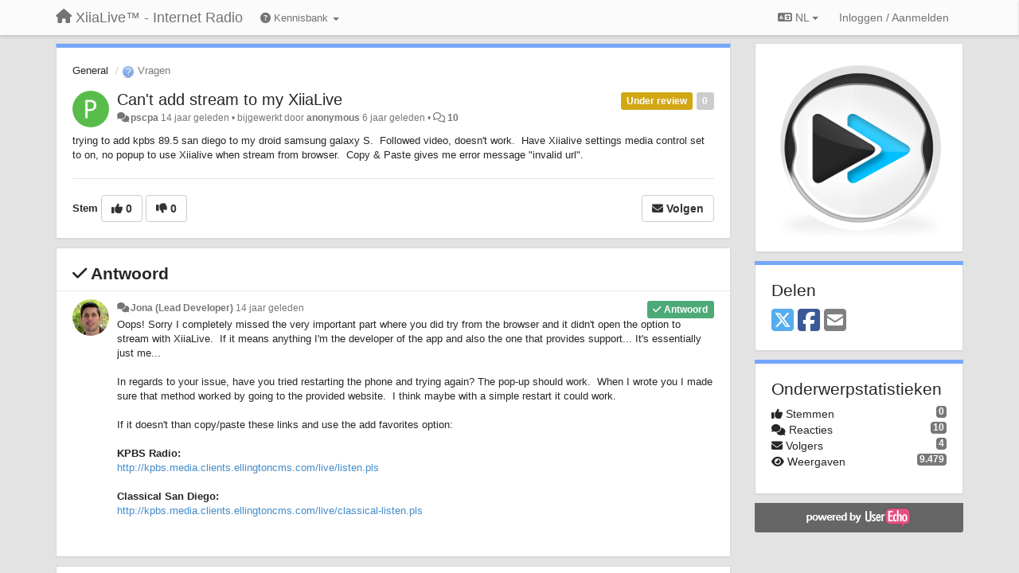

--- FILE ---
content_type: text/html; charset=utf-8
request_url: https://support.xiialive.com/communities/1/topics/1312-cant-add-stream-to-my-xiialive?lang=nl
body_size: 14743
content:
<!DOCTYPE html>
<html lang="nl" dir="ltr">
  <head>
    <meta charset="utf-8">
    <meta http-equiv="X-UA-Compatible" content="IE=edge">

    
    <meta name="viewport" content="width=device-width, initial-scale=1.0" />    

    <meta name="description" content="
  trying to add kpbs 89.5 san diego to my droid samsung galaxy S. Followed video, doesn&#x27;t work. Have Xiialive settings media control set to on, no popup to use Xiialive when stream from browser. Copy &amp;amp; Paste gives me error message &quot;invalid url&quot;. 
">
    <meta name="author" content="">
    <meta name="apple-mobile-web-app-capable" content="yes">

    <title>
  Can&#x27;t add stream to my XiiaLive / General / XiiaLive™ - Internet Radio
</title>
    
  
  <meta name="title" content="Can&#x27;t add stream to my XiiaLive / General / XiiaLive™ - Internet Radio" />
  


    
    <link rel="canonical" href="https://support.xiialive.com/communities/1/topics/1312-cant-add-stream-to-my-xiialive"/>
    

    

    
    <link rel="apple-touch-icon" href="https://xiialive.userecho.com/s/attachments/61/0/0/project_logo.png">
    

    


<script>
var initqueue = [];
var interface_mode = '';
var _uls_ls=(new Date()).getTime();
if (typeof __subfolder == 'undefined') var __subfolder='';

var _ue_globals=[];
_ue_globals['is_staff'] = false;
_ue_globals['lang_code'] = 'nl';
_ue_globals['lang_direction'] = 'ltr';
_ue_globals['datepicker_lang_code'] = 'nl';
_ue_globals['max_image_upload_size'] = 5242880;
_ue_globals['max_file_upload_size'] = 20971520;




_ue_globals['redactor_file_upload'] = true;

_ue_globals['redactor_ueactions'] = false;
_ue_globals['redactor_ue_ai'] = false;





function _checkYT(img){
	if(img.naturalHeight <= 90){
		var path = img.src;
		var altpath = path.replace('/maxresdefault.webp','/hqdefault.jpg').replace('/vi_webp/','/vi/');
		if (altpath != path){
			img.src = altpath;
		}
	}
}
</script>



  
        




    
    
    

    
    

    <link rel="stylesheet" href="/s/compress/css/output.ae92dd5887c7.css" type="text/css">

    

    <!-- HTML5 shim and Respond.js IE8 support of HTML5 elements and media queries -->
    <!--[if lt IE 9]>
      <script src="https://oss.maxcdn.com/libs/html5shiv/3.7.0/html5shiv.js"></script>
      <script src="https://oss.maxcdn.com/libs/respond.js/1.4.2/respond.min.js"></script>
    <![endif]-->

    



<style>

body {




}

/* Dashboard background color */


body {background-color: #E3E3E3;}

.module.module-topiclist .module-body {
  background-color: #E3E3E3;
}

/* Modules background color */
.panel {
background-color: #ffffff;
}

.ue_project_item {
background-color: #ffffff;
}

.module .module-body {
background-color: #ffffff;
}

.ue-content {
background-color: #ffffff;
}

.modal-content {
background-color: #ffffff;
}

.module-nav {
background-color: #ffffff;
}

.module-search .results-pane, .result-info {
background-color: #ffffff;
}

.module-topiclist .topic-item {
    background-color: #ffffff;
}

.module-topiclist .top-section {
    background-color: #ffffff;
    }

.module-topiclist .bottom-section {
    background-color: #ffffff;
    }

.navbar-nav .open .dropdown-menu {
    background-color: #ffffff;
}

.popover-title {
background-color: #f5f5f5;
}

.module-topiclist .tabbed ul.nav-pills, .module-topiclist .tabbed ul#tabs li.active a{
    background-color: #ffffff;
    color:#262626;
}


.dropdown-menu>li>a:hover, .btn-canned-response-dropdown .dropdown-menu>li>div.topic-item:hover {
 background-color: #ffffff;
}

/* Modules border color */

.panel-default {
border-color: #d8d8d8;
}

.ue-content table td {
border-color: #d8d8d8;
}

.ue-content table thead td {
    border-bottom: 3px solid #d8d8d8 !important;
}

.ue-content a.i_item_file:before{
    color: rgba(38,38,38,0.5) !important;
}

.module .module-body {
	border-color: #d8d8d8
}

.module {
    border-color: #d8d8d8
}

.form-control {
	border-color: #d8d8d8
}

.redactor-layer {
border-color: #d8d8d8
}

.admin-post-features {
border-bottom: 1px solid #d8d8d8;
}

.modal-header {
border-bottom: 1px solid #d8d8d8;
}

.modal-footer {
border-top: 1px solid #d8d8d8;
}

/*
.topic-solution {
border-color: #d8d8d8;
}
*/

/* Modules lighter color */



.bs-callout-info {
background-color: #f5f5f5;
}


.module-team h3 {
border-bottom: solid 1px #f5f5f5;
}

.comment-private {
background-color: #f5f5f5;
}

.comment-private .ue-content {
background-color: #f5f5f5;
}


.popover-content {
background-color: #ffffff;
}

.ue_project_item > div:first-child {
background-color: #f5f5f5;
}


.table-striped>tbody>tr:nth-child(odd)>td, .table-striped>tbody>tr:nth-child(odd)>th {
background-color: #f5f5f5;
}

.module .module-body .well {
background-color: #f5f5f5;
border-color:#d8d8d8;
}

.pagination>li>a, .pagination>li>span {
background-color: #f5f5f5;
border-color:#d8d8d8;
color:#262626;
}

.nav>li>a:hover, .nav>li>a:focus {
background-color: #f5f5f5;
}

.dropdown-menu {
background-color: #f5f5f5;
}

.dropdown-menu>li>a, .dropdown-menu>li>a:hover {
color:#262626;
}

.nav .open>a, .nav .open>a:hover, .nav .open>a:focus {
background-color: #f5f5f5;
}

.form-control {
background-color: #f5f5f5;
}

.form-control[disabled], .form-control[readonly], fieldset[disabled] .form-control{
background-color: #f5f5f5;
}

.editor-simulator {
  background: #f5f5f5;
  border: 1px solid #d8d8d8;
}

.redactor-layer {
    background-color: #f5f5f5;
}

/*
.redactor-box.redactor-styles-on {
  background-color: #ffffff;
}
*/
/*
body .redactor-box .ue-editor {
  background-color: #ffffff;
}*/
/*
.topic-solution {
background-color: #f5f5f5;
}
*/

/* Badge color */
.badge {
background-color: #
}

/* Font color */
.module-team .staff .username a {
    color:#262626;
}

.module-team .item-username a {
    color:#262626;
}

.ue_project_stats {
    color:#262626;
}


body, .module a,.widget .close  {
	color:#262626;
}

.user-mini-profile a {
    color:#262626;
}


.redactor-dropdown a {
    color: black;
}

.topic-header, .topic-item .topic-header a{
    color:#262626;
}


.form-control, .close {
    color:#262626;
}

.module-topiclist .topic-item:hover {
border-left: solid 4px rgba(38,38,38,0.5);
border-right: solid 4px rgba(38,38,38,0.5);
}


.comment-item:hover {
/*border-left: solid 4px rgba(38,38,38,0.5);
border-right: solid 4px rgba(38,38,38,0.5);
*/

background-color: rgba(245,245,245,0.8);
}

.frontend .navbar-fixed-top .dropdown-menu a {
    color:#262626;
}

/* Light font color */
.module-team .staff .title {
color: #7A7A7A;
}

.module-team .item-rating {
color: #7A7A7A;
}

/* Links color */
a {
color: #428bca;
}

.ue-content a {
color: #428bca;
}
.ue-content blockquote{
color:#262626;
}
.ue-content pre {
color:#262626;
background-color: #f5f5f5;
border-color: #d8d8d8;
word-break: keep-all;
}

.module-stats-topics h4 {
color: #428bca;
}

/* Navigation bar background color */
.frontend .navbar-fixed-top {
background-color: #fbfbfb;
}

.frontend .navbar-fixed-top .btn-default {
background-color: #fbfbfb;
}

.frontend .navbar {
border-color:#7F7F7F;
}

.frontend .navbar .nav>li>a:hover, .nav>li>a:focus {
background-color: #fbfbfb;
}

.frontend .navbar-fixed-top .nav .open>a,.frontend .navbar-fixed-top .nav .open>a:hover,.frontend .navbar-fixed-top .nav .open>a:focus {
background-color: #fbfbfb;
}

/* Navigation bar text color */
.frontend .navbar-fixed-top a, .frontend .navbar .nav > li > a {
color: #737373;
}

/* input group addons */
.input-group-addon {
background-color: #f5f5f5;
color: #262626;
border-color: #d8d8d8;
}

/*
.powered-by-ue-visibility .module-body {
background-color: #f5f5f5;
}
*/

.module-topiclist .topic-item.new-for-user,
.module-topiclist .topic-item.new-for-user .ue-content {
    background-color: #F2F5A9;
}




.module-categories ul > li.selected, .module-forums ul > li.selected, .module-user-profile-menu ul > li.selected{
background-color: rgba(245,245,245,0.8);
}







    
        /* PayPal Button */
.module.module-custom-script{
margin:10px 15px 10px 15px;
}
    








.powered-by-ue-visibility,
body .module.powered-by-ue-visibility,
body .module.powered-by-ue-visibility .module-body,
body .module.powered-by-ue-visibility .module-body a,
body .module.powered-by-ue-visibility .module-body a img{
    display: block !important;
    visibility: visible !important;
}
body .module.powered-by-ue-visibility .module-body a img{
    margin:auto;
}



</style>


    <link rel="shortcut icon" href="/s/images/favicon.ico" />



    
  </head>

<body class="frontend theme-default 
  dashboard layout-right-sidebar view-topic
" 
  data-forum-id='1'
>







    <div class="navbar navbar-fixed-top" role="navigation">
      <div class="container">

        


        <div class="navbar-header">
          <a class="navbar-brand" href="/"><i class="fas fa-home"></i><span class="hidden-sm placeholder"> XiiaLive™ - Internet Radio</span></a>
        </div>

        <div class="collapse2 navbar-collapse2">
          <ul class="nav navbar-nav hidden-xs">
            
              
              
              
              
              
            

            
              <li class="dropdown navbar-kb-forums">
                  <a class="dropdown-toggle" href="#" data-toggle="dropdown"><i class="fas fa-question-circle"></i><span class="hidden-xs kb-header"> Kennisbank <b class="caret"></b></span></a>
                  <ul class="dropdown-menu">
                    
                      <li>
                        <a class="f3" style="padding-left:20px;white-space:nowrap;" href="/knowledge-bases/3-wiki">
                          <table style="width:100%;">
                            <tr>
                              <td class="text-align-left">Wiki</td>
                              <td class="text-align-right"><span  style="margin-left:10px;" class="badge">23</span></td>
                            </tr>
                          </table>
                        </a>
                      </li>
                    
                      <li>
                        <a class="f4" style="padding-left:20px;white-space:nowrap;" href="/knowledge-bases/4-release-notes">
                          <table style="width:100%;">
                            <tr>
                              <td class="text-align-left">Release notes</td>
                              <td class="text-align-right"><span  style="margin-left:10px;" class="badge">17</span></td>
                            </tr>
                          </table>
                        </a>
                      </li>
                    
                  </ul>
              </li>
            

            
          </ul>


        
        <button type="button" class="btn btn-default pull-right nav-button visible-xs offcanvas-toggle" data-toggle="offcanvas" aria-label="Menu"><i class="fas fa-bars"></i></button>
        
        
        <ul class="nav nav-right hidden-xs">
          



  
  <li class="dropdown light only-icon language-selector">
    <a class="dropdown-toggle btn btn-default" data-toggle="dropdown" href="#">
      <i class="fas fa-language hidden-xs"></i> NL <b class="caret"></b>
    </a>
    <ul class="dropdown-menu pull-right">
      
        <li dir="ltr" onclick="$(this).find('a').click();"><a href="/communities/1/topics/1312-cant-add-stream-to-my-xiialive?lang=en">English (EN)</a></li>
      
        <li dir="ltr" onclick="$(this).find('a').click();"><a href="/communities/1/topics/1312-cant-add-stream-to-my-xiialive?lang=ru">Русский (RU)</a></li>
      
        <li dir="ltr" onclick="$(this).find('a').click();"><a href="/communities/1/topics/1312-cant-add-stream-to-my-xiialive?lang=es">Español (ES)</a></li>
      
        <li dir="ltr" onclick="$(this).find('a').click();"><a href="/communities/1/topics/1312-cant-add-stream-to-my-xiialive?lang=fr">Français (FR)</a></li>
      
        <li dir="ltr" onclick="$(this).find('a').click();"><a href="/communities/1/topics/1312-cant-add-stream-to-my-xiialive?lang=de">Deutsch (DE)</a></li>
      
        <li dir="ltr" onclick="$(this).find('a').click();"><a href="/communities/1/topics/1312-cant-add-stream-to-my-xiialive?lang=nl">Nederlands (NL)</a></li>
      
        <li dir="ltr" onclick="$(this).find('a').click();"><a href="/communities/1/topics/1312-cant-add-stream-to-my-xiialive?lang=is">Íslenska (IS)</a></li>
      
        <li dir="ltr" onclick="$(this).find('a').click();"><a href="/communities/1/topics/1312-cant-add-stream-to-my-xiialive?lang=et">Eesti (ET)</a></li>
      
        <li dir="ltr" onclick="$(this).find('a').click();"><a href="/communities/1/topics/1312-cant-add-stream-to-my-xiialive?lang=kk">Қазақша (KK)</a></li>
      
        <li dir="ltr" onclick="$(this).find('a').click();"><a href="/communities/1/topics/1312-cant-add-stream-to-my-xiialive?lang=uk">‪Українська‬ (UK)</a></li>
      
        <li dir="ltr" onclick="$(this).find('a').click();"><a href="/communities/1/topics/1312-cant-add-stream-to-my-xiialive?lang=da">Dansk (DA)</a></li>
      
        <li dir="ltr" onclick="$(this).find('a').click();"><a href="/communities/1/topics/1312-cant-add-stream-to-my-xiialive?lang=ca">Català (CA)</a></li>
      
        <li dir="ltr" onclick="$(this).find('a').click();"><a href="/communities/1/topics/1312-cant-add-stream-to-my-xiialive?lang=pl">Polski (PL)</a></li>
      
    </ul>
  </li>




  
    <li class="link-signin"><a href="#" class="btn btn-default" onclick="showSigninPanel();return false;" aria-label="Inloggen / Aanmelden"><span class="visible-xs visible-sm"><i style="padding-left: 3px;padding-right: 3px;" class="fas fa-sign-in-alt"></i></span><span class="hidden-xs hidden-sm">Inloggen / Aanmelden</span></a></li>
  




<script>
function extractFullDomain(url){
	var location_array = url.split('/');
	var domain = "";
	for (i = 0; i < 3; i++) { 
    	domain += location_array[i];
    	if (i < 2) {
    		domain += "/";
    	}
	}
	return domain;
}
function showSigninPanel(locResult){
	
		params='';if (locResult) params = '?local_result='+escape(locResult);
		
		ue_modal({'src':'/dialog/signin/'+params, 'max-width':'500px', callback: function () {ueTriggerEvent(window, 'uesigninpopuploaded');}});
	
}



</script>


         </ul>
         


        </div><!-- /.nav-collapse -->


      </div><!-- /.container -->
    </div><!-- /.navbar -->

<div class="navbar-offcanvas">
<button class="btn btn-default back-button" data-toggle="offcanvas" aria-label="Menu"><i class="fas fa-chevron-right"></i></button>

<ul class="nav user-menu">
  



  
  <li class="dropdown light only-icon language-selector">
    <a class="dropdown-toggle btn btn-default" data-toggle="dropdown" href="#">
      <i class="fas fa-language hidden-xs"></i> NL <b class="caret"></b>
    </a>
    <ul class="dropdown-menu pull-right">
      
        <li dir="ltr" onclick="$(this).find('a').click();"><a href="/communities/1/topics/1312-cant-add-stream-to-my-xiialive?lang=en">English (EN)</a></li>
      
        <li dir="ltr" onclick="$(this).find('a').click();"><a href="/communities/1/topics/1312-cant-add-stream-to-my-xiialive?lang=ru">Русский (RU)</a></li>
      
        <li dir="ltr" onclick="$(this).find('a').click();"><a href="/communities/1/topics/1312-cant-add-stream-to-my-xiialive?lang=es">Español (ES)</a></li>
      
        <li dir="ltr" onclick="$(this).find('a').click();"><a href="/communities/1/topics/1312-cant-add-stream-to-my-xiialive?lang=fr">Français (FR)</a></li>
      
        <li dir="ltr" onclick="$(this).find('a').click();"><a href="/communities/1/topics/1312-cant-add-stream-to-my-xiialive?lang=de">Deutsch (DE)</a></li>
      
        <li dir="ltr" onclick="$(this).find('a').click();"><a href="/communities/1/topics/1312-cant-add-stream-to-my-xiialive?lang=nl">Nederlands (NL)</a></li>
      
        <li dir="ltr" onclick="$(this).find('a').click();"><a href="/communities/1/topics/1312-cant-add-stream-to-my-xiialive?lang=is">Íslenska (IS)</a></li>
      
        <li dir="ltr" onclick="$(this).find('a').click();"><a href="/communities/1/topics/1312-cant-add-stream-to-my-xiialive?lang=et">Eesti (ET)</a></li>
      
        <li dir="ltr" onclick="$(this).find('a').click();"><a href="/communities/1/topics/1312-cant-add-stream-to-my-xiialive?lang=kk">Қазақша (KK)</a></li>
      
        <li dir="ltr" onclick="$(this).find('a').click();"><a href="/communities/1/topics/1312-cant-add-stream-to-my-xiialive?lang=uk">‪Українська‬ (UK)</a></li>
      
        <li dir="ltr" onclick="$(this).find('a').click();"><a href="/communities/1/topics/1312-cant-add-stream-to-my-xiialive?lang=da">Dansk (DA)</a></li>
      
        <li dir="ltr" onclick="$(this).find('a').click();"><a href="/communities/1/topics/1312-cant-add-stream-to-my-xiialive?lang=ca">Català (CA)</a></li>
      
        <li dir="ltr" onclick="$(this).find('a').click();"><a href="/communities/1/topics/1312-cant-add-stream-to-my-xiialive?lang=pl">Polski (PL)</a></li>
      
    </ul>
  </li>




  
    <li class="link-signin"><a href="#" class="btn btn-default" onclick="showSigninPanel();return false;" aria-label="Inloggen / Aanmelden"><span class="visible-xs visible-sm"><i style="padding-left: 3px;padding-right: 3px;" class="fas fa-sign-in-alt"></i></span><span class="hidden-xs hidden-sm">Inloggen / Aanmelden</span></a></li>
  




<script>
function extractFullDomain(url){
	var location_array = url.split('/');
	var domain = "";
	for (i = 0; i < 3; i++) { 
    	domain += location_array[i];
    	if (i < 2) {
    		domain += "/";
    	}
	}
	return domain;
}
function showSigninPanel(locResult){
	
		params='';if (locResult) params = '?local_result='+escape(locResult);
		
		ue_modal({'src':'/dialog/signin/'+params, 'max-width':'500px', callback: function () {ueTriggerEvent(window, 'uesigninpopuploaded');}});
	
}



</script>


</ul>

</div>





<div id="wrap">

    <div class="container">
      

      
      <div id="content-wrapper" class="row row-offcanvas row-offcanvas-right">




        <!-- main -->
        <div class="main-content col-xs-12 col-sm-8 col-md-9">
          <div class="row">
            
  
    


   <div id="module_1" class="module module-topic" >
       	




<div class="topic-container">








<!-- Topic item -->
<div id="topic-1312" data-topic-mode="full" data-topic-id="1312" data-forum-id="1" class="topic-item topic-item-full">

<div class="module-body">



<ol class="breadcrumb" style="margin-bottom:0px;">

  <li><a href="/communities/1-general">General</a></li>

  <li class="active"><span class="topic-type-image" title="Vragen">

	
		
		
		
			<img src="/s/cache/3a/5d/3a5da5cdb77088f098b9fac23f7685f4.png" width="16" height="16" alt="" style="width:16px;height:16px;"/>
		
		
	

Vragen</span></li>
</ol>





<div class="topic-avatar">
<img class="avatar ajax-popover clickable" onclick="window.open('/users/408-pscpa/topics/')" style="height:46px;width:46px;background-color:#58BC4A;" src="https://cdn.userecho.com/characters/112.png?1" data-popover-class="mini-profile" data-popover-object-id="408" data-popover-url="/dialog/user/408/mini-profile/" alt=""/>

</div>







<div class="topic-votes pull-right">
        <span  data-toggle="tooltip" title="0 stemmen"  class="label label default label-light">0</span>
</div>








    
    
    <div class="topic-status topic-status-2">
        
        
        <span class="label label-sm" style="background-color:#D1A712">Under review</span>
        
        
    </div>
    
    
    

    


    <ul class="topic-actions" data-topic-id="1312">
        
            
        
    </ul>
    

    

    


    
    
    <h1 class="topic-header"><a href='/communities/1/topics/1312-cant-add-stream-to-my-xiialive' target='_self'>Can&#x27;t add stream to my XiiaLive </a></h1>
    
    
    


    
    <div class="topic-details">
        <i class="fa-fw fas fa-comments icon-source" title="via Forum" data-html="true" rel="tooltip"></i><a class="ajax-popover" href="/users/408-pscpa/topics/" data-popover-class="mini-profile" data-popover-object-id="408" data-popover-url="/dialog/user/408/mini-profile/">pscpa</a> <span class="date-created" data-toggle="tooltip" title="14 september 2011 12:13">14 jaar geleden</span>


        
            
        
        •
        
            <span class="topic-updated-info"> bijgewerkt door <a class="ajax-popover" href="/users/3336-anonymous/topics/" data-popover-class="mini-profile" data-popover-object-id="3336" data-popover-url="/dialog/user/3336/mini-profile/">anonymous</a> <span class="date-updated" data-toggle="tooltip" title="5 april 2020 07:40">6 jaar geleden</span> • </span>
        

        <span class="topic-comment-count">
            <i class="far fa-comments"></i> <a href='/communities/1/topics/1312-cant-add-stream-to-my-xiialive' target='_self'>10</a>
        </span>

        <span id="fb1312performer"></span>

        

        

    </div>
    


    


    
	<div class="topic-text ue-content"><div>

<p>trying to add kpbs 89.5 san diego to my droid samsung galaxy S. &nbsp;Followed video, doesn't work. &nbsp;Have Xiialive settings media control set to on, no popup to use Xiialive when stream from browser. &nbsp;Copy &amp; Paste gives me error message "invalid url". &nbsp;</p></div><div class="gradientback"></div></div>

	

	

    

    

	
            
            
            
    


	
	<div class="topic-tags">

                    
    					
                    
	</div>
	

	<!-- voting & follow -->
	
    


  <!-- voting & follow -->
  <div class="actions-bar">
  <div style="display:none"><input type="hidden" name="csrfmiddlewaretoken" value="TrHINaVYUcITEcqV6rmqnoDgZau7lQUCzfThMjBdX3Vg0GhykFU2foRu1EWtAOl5"></div>
  
    <span class="vote-text hidden-xs">Stem</span>

    

      

        <button data-action="vote" data-toggle="tooltip" title="+1 voor dit onderwerp" data-vote-value="1" data-loading-text="<i class='fas fa-sync fa-spin'></i>" class="btn btn-default"><i class="fas fa-thumbs-up"></i> <span>0</span></button>

      

    
      

        <button data-action="vote" data-toggle="tooltip" title="-1 voor dit onderwerp" data-vote-value="-1" data-loading-text="<i class='fas fa-sync fa-spin'></i>" class="btn btn-default"><i class="fas fa-thumbs-down"></i> <span>0</span></button>
      
          
    
    
    
    <button data-action="vote" data-toggle="tooltip" title="Verwijder je stem voor dit onderwerp" data-loading-text="<i class='fas fa-sync fa-spin'></i>" class="btn btn-default" style="font-weight:normal;display:none" data-vote-value="0">Ongedaan maken</button>

    
  
  


  <button  class="btn btn-default pull-right btn-follow" data-toggle="tooltip" data-follow-text="Volgen" data-following-text="Volgend" title="Als iemand een update plaatst, ontvang je een e-mail met de gegevens" data-loading-text="<i class='fas fa-sync fa-spin'></i>" data-object-type="topic" data-object-id="1312" data-action="follow"><i class="fas fa-envelope"></i> <span>Volgen</span></button>

  </div>
    


    <!-- voting for kb -->
    
    

    
    

    
    

    
    

    </div>


    
    
    

    
    
    
    <div class="module-body module-topic-answer" style="margin-top: 10px;border-top-width:1px;">
    <h3 style="font-weight:bold;"><i class="fas fa-check"></i>
    
    Antwoord
    
    </h3>
    <div class="topic-solution">
    <div class="comments-pinned">
		
            
            
<!-- Comment item -->
<div id="comment-3897" data-id="3897" data-depth="0" data-privacy-mode="1" data-is-answer="True" data-topic-status="2" class="comment-item co0  comment-answer" data-created="18-09-2011 02:22:11"data-user-id="1">
  	
	<div class="topic-avatar"><img class="avatar ajax-popover clickable" onclick="window.open('/users/1-jona/topics/')" style="height:46px;width:46px;background-color:#FFFFFF;" src="/s/cache/28/25/2825c4aa92a81c6b76e767ea91b8d237.png" data-popover-class="mini-profile" data-popover-object-id="1" data-popover-url="/dialog/user/1/mini-profile/" alt=""/>
</div>
	
	
	<div class="info-status comment-votes pull-right"><span class="label hidden">0</span></div>
	

    

	

	



	
	
	<div class="info-status pull-right answer"><span class="label label-default"><i class="fas fa-check"></i> Antwoord</span></div>
	
	

	
		<div class="topic-status">
	        <span class="label label-sm" style="background-color:#D1A712">Under review</span>
		</div>
	
	
	<div class="comment-details">
		<i class="fa-fw fas fa-comments icon-source" title="via Forum" data-html="true" rel="tooltip"></i><a class="author ajax-popover" href="/users/1-jona/topics/" data-popover-class="mini-profile" data-popover-object-id="1" data-popover-url="/dialog/user/1/mini-profile/">Jona (Lead Developer)</a> <a data-toggle="tooltip" data-html="true" title="18 september 2011 02:22" href="#comment-3897">14 jaar geleden</a>
    </div>
	<div class="comment-text ue-content">

<p><span class="Apple-style-span" style="">

</span></p><p>Oops! Sorry I completely missed the very important part where you did try from the browser and it didn't open the option to stream with XiiaLive.  If it means anything I'm the developer of the app and also the one that provides support... It's essentially just me...</p>

<p>
<br></p>

<p>In regards to your issue, have you tried restarting the phone and trying again? The pop-up should work.  When I wrote you I made sure that method worked by going to the provided website.  I think maybe with a simple restart it could work.</p>

<p>
<br></p>

<p>If it doesn't than copy/paste these links and use the add favorites option:</p>

<p>
<br></p>

<p><b>KPBS Radio:</b></p>

<p><a href="http://kpbs.media.clients.ellingtoncms.com/live/listen.pls ">http://kpbs.media.clients.ellingtoncms.com/live/listen.pls </a></p>

<p>
<br></p>

<p><b>Classical San Diego:</b></p>

<p><a href="http://kpbs.media.clients.ellingtoncms.com/live/classical-listen.pls">http://kpbs.media.clients.ellingtoncms.com/live/classical-listen.pls</a></p><p></p></div>
	



<div class="comment-actions-bar">
<ul class="comment-actions">
  
  
  
  
  

  
  
  

  


  
  
<li id="rl_ue_comments_threadedcomment_3897">
  	<div class="dropdown">
    <a class="dropdown-toggle" data-toggle="dropdown" href="#" title="Dit bericht markeren">
      <i class="far fa-flag"></i>
    </a>
    <ul class="dropdown-menu dropdown-menu-right" role="menu">
				<li class="dropdown-header">Is het?</li>
            	<li><a href="#" onclick="putReport('ue_comments.threadedcomment','3897',1);return false;">Ongepast</a></li>
			    <li><a href="#" onclick="putReport('ue_comments.threadedcomment','3897',2);return false;">Spam</a></li>
    			<li><a href="#" onclick="putReport('ue_comments.threadedcomment','3897',3);return false;">Verdubbelen</a></li>
	 </div>
  </li>
  

  
    
    
    <li><span>|</span></li>
    <li>
      <a class='vote-up' data-action="upvote-comment" title="+1 voor dit antwoord" data-toggle="tooltip" href="#" aria-label="+1 voor dit antwoord">
        <i class="fas fa-thumbs-up"></i>
      </a>
    </li>

    <li>
      <a class='vote-cancel' data-action="cancelvote-comment" title="Cancel your vote" data-toggle="tooltip" href="#" aria-label="Cancel your vote">
        <i class="fas fa-times"></i>
      </a>
    </li>
    
    <li>
      <a class='vote-down' data-action="downvote-comment" title="-1 voor dit antwoord" data-toggle="tooltip" href="#" aria-label="-1 voor dit antwoord">
        <i class="fas fa-thumbs-down"></i>
      </a>
    </li>
    

    
    

  


  
</ul>
</div>



	
</div>
            
		
    	</div>
    </div>
    </div>
    
    
    
    

</div>


</div>


   </div>





<!-- comments -->
	<div class="module module-comments">
        <div class="module-body">

    <ul class="nav nav-pills">
    <li>

	<div class="text-21">

    
        
        Reacties <span class="label label-default" style="padding: 0px 3px 1px 3px;" id="count">10</span>
        

        
    

    </div>

    </li>

    <li id="dropdown-sort" class="dropdown pull-right" data-toggle="tooltip" title="" data-original-title="Selecteer een sorteermethode voor reacties">
    <a role="button" id="sort-combo-link" direction="up" class="dropdown-toggle" data-toggle="dropdown">

    <i class="fas fa-sort-amount-down"></i>
    Oudste eerst <b class="caret"></b></a>
    <ul class="dropdown-menu pull-right">
        <li data-action='reply-change-order' data-direction='down'><a href="#">Nieuwste eerst</a></li>
        <li data-action='reply-change-order' data-direction='up'><a href="#">Oudste eerst</a></li>
    </ul>
    </li>

    </ul>


	



		

		<div class="comments-list" data-comments-order="up" data-topic-id="1312">
			
<!-- Comment item -->
<div id="comment-3891" data-id="3891" data-depth="0" data-privacy-mode="1" class="comment-item co0 " data-created="15-09-2011 02:44:04"data-user-id="1">
  	
	<div class="topic-avatar"><img class="avatar ajax-popover clickable" onclick="window.open('/users/1-jona/topics/')" style="height:46px;width:46px;background-color:#FFFFFF;" src="/s/cache/28/25/2825c4aa92a81c6b76e767ea91b8d237.png" data-popover-class="mini-profile" data-popover-object-id="1" data-popover-url="/dialog/user/1/mini-profile/" alt=""/>
</div>
	
	
	<div class="info-status comment-votes pull-right"><span class="label hidden">0</span></div>
	

    

	

	



	
	
	

	
	
	<div class="comment-details">
		<i class="fa-fw fas fa-comments icon-source" title="via Forum" data-html="true" rel="tooltip"></i><a class="author ajax-popover" href="/users/1-jona/topics/" data-popover-class="mini-profile" data-popover-object-id="1" data-popover-url="/dialog/user/1/mini-profile/">Jona (Lead Developer)</a> <a data-toggle="tooltip" data-html="true" title="15 september 2011 02:44" href="#comment-3891">14 jaar geleden</a>
    </div>
	<div class="comment-text ue-content">

<p><span>Please provide the link to the </span><span>station so that we can take a look.  I'm guessing you are possibly using an invalid URL?</span> </p></div>
	



<div class="comment-actions-bar">
<ul class="comment-actions">
  
  
  
  
  <li><a data-type="reply-comment" data-action="reply-comment" href="#" aria-label="Antwoorden"><i class="fas fa-reply"></i><span class="hidden-xs"> Antwoorden</span></a></li>
  
  

  
  
  

  


  
  
<li id="rl_ue_comments_threadedcomment_3891">
  	<div class="dropdown">
    <a class="dropdown-toggle" data-toggle="dropdown" href="#" title="Dit bericht markeren">
      <i class="far fa-flag"></i>
    </a>
    <ul class="dropdown-menu dropdown-menu-right" role="menu">
				<li class="dropdown-header">Is het?</li>
            	<li><a href="#" onclick="putReport('ue_comments.threadedcomment','3891',1);return false;">Ongepast</a></li>
			    <li><a href="#" onclick="putReport('ue_comments.threadedcomment','3891',2);return false;">Spam</a></li>
    			<li><a href="#" onclick="putReport('ue_comments.threadedcomment','3891',3);return false;">Verdubbelen</a></li>
	 </div>
  </li>
  

  
    
    
    <li><span>|</span></li>
    <li>
      <a class='vote-up' data-action="upvote-comment" title="+1 voor dit antwoord" data-toggle="tooltip" href="#" aria-label="+1 voor dit antwoord">
        <i class="fas fa-thumbs-up"></i>
      </a>
    </li>

    <li>
      <a class='vote-cancel' data-action="cancelvote-comment" title="Cancel your vote" data-toggle="tooltip" href="#" aria-label="Cancel your vote">
        <i class="fas fa-times"></i>
      </a>
    </li>
    
    <li>
      <a class='vote-down' data-action="downvote-comment" title="-1 voor dit antwoord" data-toggle="tooltip" href="#" aria-label="-1 voor dit antwoord">
        <i class="fas fa-thumbs-down"></i>
      </a>
    </li>
    

    
    

  


  
</ul>
</div>



	
</div>
<!-- Comment item -->
<div id="comment-3892" data-id="3892" data-depth="0" data-privacy-mode="1" class="comment-item co0 " data-created="16-09-2011 09:41:31"data-user-id="408">
  	
	<div class="topic-avatar"><img class="avatar ajax-popover clickable" onclick="window.open('/users/408-pscpa/topics/')" style="height:46px;width:46px;background-color:#58BC4A;" src="https://cdn.userecho.com/characters/112.png?1" data-popover-class="mini-profile" data-popover-object-id="408" data-popover-url="/dialog/user/408/mini-profile/" alt=""/>
</div>
	
	
	<div class="info-status comment-votes pull-right"><span class="label hidden">0</span></div>
	

    

	

	



	
	
	

	
	
	<div class="comment-details">
		<i class="fa-fw fas fa-comments icon-source" title="via Forum" data-html="true" rel="tooltip"></i><a class="author ajax-popover" href="/users/408-pscpa/topics/" data-popover-class="mini-profile" data-popover-object-id="408" data-popover-url="/dialog/user/408/mini-profile/">pscpa</a> <a data-toggle="tooltip" data-html="true" title="16 september 2011 09:41" href="#comment-3892">14 jaar geleden</a>
    </div>
	<div class="comment-text ue-content">




<p><a href="http://www.kpbs.org/radio/live/?popup=true&amp;interactive=true">http://www.kpbs.org/radio/live/?popup=true&amp;interactive=true</a></p>

<p> </p>

<p>You can look at the page with stream link at: <a href="http://www.kpbs.org/radio/listen/">http://www.kpbs.org/radio/listen/</a></p>

<p> </p>

<p>That might give you clues.  </p></div>
	



<div class="comment-actions-bar">
<ul class="comment-actions">
  
  
  
  
  <li><a data-type="reply-comment" data-action="reply-comment" href="#" aria-label="Antwoorden"><i class="fas fa-reply"></i><span class="hidden-xs"> Antwoorden</span></a></li>
  
  

  
  
  

  


  
  
<li id="rl_ue_comments_threadedcomment_3892">
  	<div class="dropdown">
    <a class="dropdown-toggle" data-toggle="dropdown" href="#" title="Dit bericht markeren">
      <i class="far fa-flag"></i>
    </a>
    <ul class="dropdown-menu dropdown-menu-right" role="menu">
				<li class="dropdown-header">Is het?</li>
            	<li><a href="#" onclick="putReport('ue_comments.threadedcomment','3892',1);return false;">Ongepast</a></li>
			    <li><a href="#" onclick="putReport('ue_comments.threadedcomment','3892',2);return false;">Spam</a></li>
    			<li><a href="#" onclick="putReport('ue_comments.threadedcomment','3892',3);return false;">Verdubbelen</a></li>
	 </div>
  </li>
  

  
    
    
    <li><span>|</span></li>
    <li>
      <a class='vote-up' data-action="upvote-comment" title="+1 voor dit antwoord" data-toggle="tooltip" href="#" aria-label="+1 voor dit antwoord">
        <i class="fas fa-thumbs-up"></i>
      </a>
    </li>

    <li>
      <a class='vote-cancel' data-action="cancelvote-comment" title="Cancel your vote" data-toggle="tooltip" href="#" aria-label="Cancel your vote">
        <i class="fas fa-times"></i>
      </a>
    </li>
    
    <li>
      <a class='vote-down' data-action="downvote-comment" title="-1 voor dit antwoord" data-toggle="tooltip" href="#" aria-label="-1 voor dit antwoord">
        <i class="fas fa-thumbs-down"></i>
      </a>
    </li>
    

    
    

  


  
</ul>
</div>



	
</div>
<!-- Comment item -->
<div id="comment-3893" data-id="3893" data-depth="0" data-privacy-mode="1" class="comment-item co0 " data-created="16-09-2011 09:43:53"data-user-id="408">
  	
	<div class="topic-avatar"><img class="avatar ajax-popover clickable" onclick="window.open('/users/408-pscpa/topics/')" style="height:46px;width:46px;background-color:#58BC4A;" src="https://cdn.userecho.com/characters/112.png?1" data-popover-class="mini-profile" data-popover-object-id="408" data-popover-url="/dialog/user/408/mini-profile/" alt=""/>
</div>
	
	
	<div class="info-status comment-votes pull-right"><span class="label hidden">0</span></div>
	

    

	

	



	
	
	

	
	
	<div class="comment-details">
		<i class="fa-fw fas fa-comments icon-source" title="via Forum" data-html="true" rel="tooltip"></i><a class="author ajax-popover" href="/users/408-pscpa/topics/" data-popover-class="mini-profile" data-popover-object-id="408" data-popover-url="/dialog/user/408/mini-profile/">pscpa</a> <a data-toggle="tooltip" data-html="true" title="16 september 2011 09:43" href="#comment-3893">14 jaar geleden</a>
    </div>
	<div class="comment-text ue-content">also, anyway you can just get the link up on your system so I can just click into it?
<br></div>
	



<div class="comment-actions-bar">
<ul class="comment-actions">
  
  
  
  
  <li><a data-type="reply-comment" data-action="reply-comment" href="#" aria-label="Antwoorden"><i class="fas fa-reply"></i><span class="hidden-xs"> Antwoorden</span></a></li>
  
  

  
  
  

  


  
  
<li id="rl_ue_comments_threadedcomment_3893">
  	<div class="dropdown">
    <a class="dropdown-toggle" data-toggle="dropdown" href="#" title="Dit bericht markeren">
      <i class="far fa-flag"></i>
    </a>
    <ul class="dropdown-menu dropdown-menu-right" role="menu">
				<li class="dropdown-header">Is het?</li>
            	<li><a href="#" onclick="putReport('ue_comments.threadedcomment','3893',1);return false;">Ongepast</a></li>
			    <li><a href="#" onclick="putReport('ue_comments.threadedcomment','3893',2);return false;">Spam</a></li>
    			<li><a href="#" onclick="putReport('ue_comments.threadedcomment','3893',3);return false;">Verdubbelen</a></li>
	 </div>
  </li>
  

  
    
    
    <li><span>|</span></li>
    <li>
      <a class='vote-up' data-action="upvote-comment" title="+1 voor dit antwoord" data-toggle="tooltip" href="#" aria-label="+1 voor dit antwoord">
        <i class="fas fa-thumbs-up"></i>
      </a>
    </li>

    <li>
      <a class='vote-cancel' data-action="cancelvote-comment" title="Cancel your vote" data-toggle="tooltip" href="#" aria-label="Cancel your vote">
        <i class="fas fa-times"></i>
      </a>
    </li>
    
    <li>
      <a class='vote-down' data-action="downvote-comment" title="-1 voor dit antwoord" data-toggle="tooltip" href="#" aria-label="-1 voor dit antwoord">
        <i class="fas fa-thumbs-down"></i>
      </a>
    </li>
    

    
    

  


  
</ul>
</div>



	
</div>
<!-- Comment item -->
<div id="comment-3894" data-id="3894" data-depth="1" data-privacy-mode="1" class="comment-item co1 " data-created="17-09-2011 01:57:04"data-user-id="1">
  	
	<div class="topic-avatar"><img class="avatar ajax-popover clickable" onclick="window.open('/users/1-jona/topics/')" style="height:46px;width:46px;background-color:#FFFFFF;" src="/s/cache/28/25/2825c4aa92a81c6b76e767ea91b8d237.png" data-popover-class="mini-profile" data-popover-object-id="1" data-popover-url="/dialog/user/1/mini-profile/" alt=""/>
</div>
	
	
	<div class="info-status comment-votes pull-right"><span class="label hidden">0</span></div>
	

    

	

	



	
	
	

	
	
	<div class="comment-details">
		<i class="fa-fw fas fa-comments icon-source" title="via Forum" data-html="true" rel="tooltip"></i><a class="author ajax-popover" href="/users/1-jona/topics/" data-popover-class="mini-profile" data-popover-object-id="1" data-popover-url="/dialog/user/1/mini-profile/">Jona (Lead Developer)</a> <a data-toggle="tooltip" data-html="true" title="17 september 2011 01:57" href="#comment-3894">14 jaar geleden</a>
    </div>
	<div class="comment-text ue-content">

<p>We don't have control over the radio directory otherwise we would add it. </p></div>
	



<div class="comment-actions-bar">
<ul class="comment-actions">
  
  
  
  
  <li><a data-type="reply-comment" data-action="reply-comment" href="#" aria-label="Antwoorden"><i class="fas fa-reply"></i><span class="hidden-xs"> Antwoorden</span></a></li>
  
  

  
  
  

  


  
  
<li id="rl_ue_comments_threadedcomment_3894">
  	<div class="dropdown">
    <a class="dropdown-toggle" data-toggle="dropdown" href="#" title="Dit bericht markeren">
      <i class="far fa-flag"></i>
    </a>
    <ul class="dropdown-menu dropdown-menu-right" role="menu">
				<li class="dropdown-header">Is het?</li>
            	<li><a href="#" onclick="putReport('ue_comments.threadedcomment','3894',1);return false;">Ongepast</a></li>
			    <li><a href="#" onclick="putReport('ue_comments.threadedcomment','3894',2);return false;">Spam</a></li>
    			<li><a href="#" onclick="putReport('ue_comments.threadedcomment','3894',3);return false;">Verdubbelen</a></li>
	 </div>
  </li>
  

  
    
    
    <li><span>|</span></li>
    <li>
      <a class='vote-up' data-action="upvote-comment" title="+1 voor dit antwoord" data-toggle="tooltip" href="#" aria-label="+1 voor dit antwoord">
        <i class="fas fa-thumbs-up"></i>
      </a>
    </li>

    <li>
      <a class='vote-cancel' data-action="cancelvote-comment" title="Cancel your vote" data-toggle="tooltip" href="#" aria-label="Cancel your vote">
        <i class="fas fa-times"></i>
      </a>
    </li>
    
    <li>
      <a class='vote-down' data-action="downvote-comment" title="-1 voor dit antwoord" data-toggle="tooltip" href="#" aria-label="-1 voor dit antwoord">
        <i class="fas fa-thumbs-down"></i>
      </a>
    </li>
    

    
    

  


  
</ul>
</div>



	
</div>
<!-- Comment item -->
<div id="comment-3895" data-id="3895" data-depth="0" data-privacy-mode="1" class="comment-item co0 " data-created="17-09-2011 15:34:42"data-user-id="408">
  	
	<div class="topic-avatar"><img class="avatar ajax-popover clickable" onclick="window.open('/users/408-pscpa/topics/')" style="height:46px;width:46px;background-color:#58BC4A;" src="https://cdn.userecho.com/characters/112.png?1" data-popover-class="mini-profile" data-popover-object-id="408" data-popover-url="/dialog/user/408/mini-profile/" alt=""/>
</div>
	
	
	<div class="info-status comment-votes pull-right"><span class="label label-success">+1</span></div>
	

    

	

	



	
	
	

	
	
	<div class="comment-details">
		<i class="fa-fw fas fa-comments icon-source" title="via Forum" data-html="true" rel="tooltip"></i><a class="author ajax-popover" href="/users/408-pscpa/topics/" data-popover-class="mini-profile" data-popover-object-id="408" data-popover-url="/dialog/user/408/mini-profile/">pscpa</a> <a data-toggle="tooltip" data-html="true" title="17 september 2011 15:34" href="#comment-3895">14 jaar geleden</a>
    </div>
	<div class="comment-text ue-content">

<p>No. your comment did not help.  Jona, you ignored 2 very important things.  First, my comment and original question.  I clearly stated that I tried the video and it did not work on my samsung galaxy S.  You responded "</p>

<p>All you need to do is method one mentioned on the tutorial video:<span></span><a href="http://www.youtube.com/watch?v=J85viJL3854">http://www.youtube.com/watch?v=J85viJL3854"</a></p>

<p>Then, you just regurgitated a standard answer and paid no attention to my comment and question. You didn't even check on whether your "response" works on a like phone.  If you did that, you would see it does not work, at all.  Can you please see if someone on your support team is familiar with an android phone, samsung galaxy S?  If you need any other details about hardware, firmware (it's current), etc., I'd be happy to provide.  Please do not guess and do something foolish, like stating "all you need to do is". 
<br><span></span></p>

<p> 
<br></p>

<p> 
<br></p></div>
	



<div class="comment-actions-bar">
<ul class="comment-actions">
  
  
  
  
  <li><a data-type="reply-comment" data-action="reply-comment" href="#" aria-label="Antwoorden"><i class="fas fa-reply"></i><span class="hidden-xs"> Antwoorden</span></a></li>
  
  

  
  
  

  


  
  
<li id="rl_ue_comments_threadedcomment_3895">
  	<div class="dropdown">
    <a class="dropdown-toggle" data-toggle="dropdown" href="#" title="Dit bericht markeren">
      <i class="far fa-flag"></i>
    </a>
    <ul class="dropdown-menu dropdown-menu-right" role="menu">
				<li class="dropdown-header">Is het?</li>
            	<li><a href="#" onclick="putReport('ue_comments.threadedcomment','3895',1);return false;">Ongepast</a></li>
			    <li><a href="#" onclick="putReport('ue_comments.threadedcomment','3895',2);return false;">Spam</a></li>
    			<li><a href="#" onclick="putReport('ue_comments.threadedcomment','3895',3);return false;">Verdubbelen</a></li>
	 </div>
  </li>
  

  
    
    
    <li><span>|</span></li>
    <li>
      <a class='vote-up' data-action="upvote-comment" title="+1 voor dit antwoord" data-toggle="tooltip" href="#" aria-label="+1 voor dit antwoord">
        <i class="fas fa-thumbs-up"></i>
      </a>
    </li>

    <li>
      <a class='vote-cancel' data-action="cancelvote-comment" title="Cancel your vote" data-toggle="tooltip" href="#" aria-label="Cancel your vote">
        <i class="fas fa-times"></i>
      </a>
    </li>
    
    <li>
      <a class='vote-down' data-action="downvote-comment" title="-1 voor dit antwoord" data-toggle="tooltip" href="#" aria-label="-1 voor dit antwoord">
        <i class="fas fa-thumbs-down"></i>
      </a>
    </li>
    

    
    

  


  
</ul>
</div>



	
</div>
<!-- Comment item -->
<div id="comment-3896" data-id="3896" data-depth="1" data-privacy-mode="1" class="comment-item co1 " data-created="18-09-2011 02:21:55"data-user-id="1">
  	
	<div class="topic-avatar"><img class="avatar ajax-popover clickable" onclick="window.open('/users/1-jona/topics/')" style="height:46px;width:46px;background-color:#FFFFFF;" src="/s/cache/28/25/2825c4aa92a81c6b76e767ea91b8d237.png" data-popover-class="mini-profile" data-popover-object-id="1" data-popover-url="/dialog/user/1/mini-profile/" alt=""/>
</div>
	
	
	<div class="info-status comment-votes pull-right"><span class="label hidden">0</span></div>
	

    

	

	



	
	
	

	
	
	<div class="comment-details">
		<i class="fa-fw fas fa-comments icon-source" title="via Forum" data-html="true" rel="tooltip"></i><a class="author ajax-popover" href="/users/1-jona/topics/" data-popover-class="mini-profile" data-popover-object-id="1" data-popover-url="/dialog/user/1/mini-profile/">Jona (Lead Developer)</a> <a data-toggle="tooltip" data-html="true" title="18 september 2011 02:21" href="#comment-3896">14 jaar geleden</a>
    </div>
	<div class="comment-text ue-content">

<p>Oops! Sorry I completely missed the very important part where you did try from the browser and it didn't open the option to stream with XiiaLive.  If it means anything I'm the developer of the app and also the one that provides support... It's essentially just me...</p>

<p> 
<br></p>

<p>In regards to your issue, have you tried restarting the phone and trying again? The pop-up should work.  When I wrote you I made sure that method worked by going to the provided website.  I think maybe with a simple restart it could work.</p>

<p> 
<br></p>

<p>If it doesn't than copy/paste these links and use the add favorites option:</p>

<p> 
<br></p>

<p><b>KPBS Radio:</b></p>

<p><a href="http://kpbs.media.clients.ellingtoncms.com/live/listen.pls ">http://kpbs.media.clients.ellingtoncms.com/live/listen.pls </a></p>

<p>
<br></p>

<p><b>Classical San Diego:</b></p>

<p><a href="http://kpbs.media.clients.ellingtoncms.com/live/classical-listen.pls">http://kpbs.media.clients.ellingtoncms.com/live/classical-listen.pls</a></p></div>
	



<div class="comment-actions-bar">
<ul class="comment-actions">
  
  
  
  
  <li><a data-type="reply-comment" data-action="reply-comment" href="#" aria-label="Antwoorden"><i class="fas fa-reply"></i><span class="hidden-xs"> Antwoorden</span></a></li>
  
  

  
  
  

  


  
  
<li id="rl_ue_comments_threadedcomment_3896">
  	<div class="dropdown">
    <a class="dropdown-toggle" data-toggle="dropdown" href="#" title="Dit bericht markeren">
      <i class="far fa-flag"></i>
    </a>
    <ul class="dropdown-menu dropdown-menu-right" role="menu">
				<li class="dropdown-header">Is het?</li>
            	<li><a href="#" onclick="putReport('ue_comments.threadedcomment','3896',1);return false;">Ongepast</a></li>
			    <li><a href="#" onclick="putReport('ue_comments.threadedcomment','3896',2);return false;">Spam</a></li>
    			<li><a href="#" onclick="putReport('ue_comments.threadedcomment','3896',3);return false;">Verdubbelen</a></li>
	 </div>
  </li>
  

  
    
    
    <li><span>|</span></li>
    <li>
      <a class='vote-up' data-action="upvote-comment" title="+1 voor dit antwoord" data-toggle="tooltip" href="#" aria-label="+1 voor dit antwoord">
        <i class="fas fa-thumbs-up"></i>
      </a>
    </li>

    <li>
      <a class='vote-cancel' data-action="cancelvote-comment" title="Cancel your vote" data-toggle="tooltip" href="#" aria-label="Cancel your vote">
        <i class="fas fa-times"></i>
      </a>
    </li>
    
    <li>
      <a class='vote-down' data-action="downvote-comment" title="-1 voor dit antwoord" data-toggle="tooltip" href="#" aria-label="-1 voor dit antwoord">
        <i class="fas fa-thumbs-down"></i>
      </a>
    </li>
    

    
    

  


  
</ul>
</div>



	
</div>
<!-- Comment item -->
<div id="comment-3897" data-id="3897" data-depth="0" data-privacy-mode="1" data-is-answer="True" data-topic-status="2" class="comment-item co0  comment-answer" data-created="18-09-2011 02:22:11"data-user-id="1">
  	
	<div class="topic-avatar"><img class="avatar ajax-popover clickable" onclick="window.open('/users/1-jona/topics/')" style="height:46px;width:46px;background-color:#FFFFFF;" src="/s/cache/28/25/2825c4aa92a81c6b76e767ea91b8d237.png" data-popover-class="mini-profile" data-popover-object-id="1" data-popover-url="/dialog/user/1/mini-profile/" alt=""/>
</div>
	
	
	<div class="info-status comment-votes pull-right"><span class="label hidden">0</span></div>
	

    

	

	



	
	
	<div class="info-status pull-right answer"><span class="label label-default"><i class="fas fa-check"></i> Antwoord</span></div>
	
	

	
		<div class="topic-status">
	        <span class="label label-sm" style="background-color:#D1A712">Under review</span>
		</div>
	
	
	<div class="comment-details">
		<i class="fa-fw fas fa-comments icon-source" title="via Forum" data-html="true" rel="tooltip"></i><a class="author ajax-popover" href="/users/1-jona/topics/" data-popover-class="mini-profile" data-popover-object-id="1" data-popover-url="/dialog/user/1/mini-profile/">Jona (Lead Developer)</a> <a data-toggle="tooltip" data-html="true" title="18 september 2011 02:22" href="#comment-3897">14 jaar geleden</a>
    </div>
	<div class="comment-text ue-content">

<p><span class="Apple-style-span" style="">

</span></p><p>Oops! Sorry I completely missed the very important part where you did try from the browser and it didn't open the option to stream with XiiaLive.  If it means anything I'm the developer of the app and also the one that provides support... It's essentially just me...</p>

<p>
<br></p>

<p>In regards to your issue, have you tried restarting the phone and trying again? The pop-up should work.  When I wrote you I made sure that method worked by going to the provided website.  I think maybe with a simple restart it could work.</p>

<p>
<br></p>

<p>If it doesn't than copy/paste these links and use the add favorites option:</p>

<p>
<br></p>

<p><b>KPBS Radio:</b></p>

<p><a href="http://kpbs.media.clients.ellingtoncms.com/live/listen.pls ">http://kpbs.media.clients.ellingtoncms.com/live/listen.pls </a></p>

<p>
<br></p>

<p><b>Classical San Diego:</b></p>

<p><a href="http://kpbs.media.clients.ellingtoncms.com/live/classical-listen.pls">http://kpbs.media.clients.ellingtoncms.com/live/classical-listen.pls</a></p><p></p></div>
	



<div class="comment-actions-bar">
<ul class="comment-actions">
  
  
  
  
  <li><a data-type="reply-comment" data-action="reply-comment" href="#" aria-label="Antwoorden"><i class="fas fa-reply"></i><span class="hidden-xs"> Antwoorden</span></a></li>
  
  

  
  
  

  


  
  
<li id="rl_ue_comments_threadedcomment_3897">
  	<div class="dropdown">
    <a class="dropdown-toggle" data-toggle="dropdown" href="#" title="Dit bericht markeren">
      <i class="far fa-flag"></i>
    </a>
    <ul class="dropdown-menu dropdown-menu-right" role="menu">
				<li class="dropdown-header">Is het?</li>
            	<li><a href="#" onclick="putReport('ue_comments.threadedcomment','3897',1);return false;">Ongepast</a></li>
			    <li><a href="#" onclick="putReport('ue_comments.threadedcomment','3897',2);return false;">Spam</a></li>
    			<li><a href="#" onclick="putReport('ue_comments.threadedcomment','3897',3);return false;">Verdubbelen</a></li>
	 </div>
  </li>
  

  
    
    
    <li><span>|</span></li>
    <li>
      <a class='vote-up' data-action="upvote-comment" title="+1 voor dit antwoord" data-toggle="tooltip" href="#" aria-label="+1 voor dit antwoord">
        <i class="fas fa-thumbs-up"></i>
      </a>
    </li>

    <li>
      <a class='vote-cancel' data-action="cancelvote-comment" title="Cancel your vote" data-toggle="tooltip" href="#" aria-label="Cancel your vote">
        <i class="fas fa-times"></i>
      </a>
    </li>
    
    <li>
      <a class='vote-down' data-action="downvote-comment" title="-1 voor dit antwoord" data-toggle="tooltip" href="#" aria-label="-1 voor dit antwoord">
        <i class="fas fa-thumbs-down"></i>
      </a>
    </li>
    

    
    

  


  
</ul>
</div>



	
</div>
<!-- Comment item -->
<div id="comment-4933" data-id="4933" data-depth="0" data-privacy-mode="1" class="comment-item co0 " data-created="06-04-2018 04:39:01"data-user-id="2997">
  	
	<div class="topic-avatar"><img class="avatar ajax-popover clickable" onclick="window.open('/users/2997-hateman20/topics/')" style="height:46px;width:46px;background-color:#FFFFFF;" src="/s/cache/d9/2d/d92d6686cf8cb48fc64ce278347476a3.png" data-popover-class="mini-profile" data-popover-object-id="2997" data-popover-url="/dialog/user/2997/mini-profile/" alt=""/>
</div>
	
	
	<div class="info-status comment-votes pull-right"><span class="label hidden">0</span></div>
	

    

	

	



	
	
	

	
	
	<div class="comment-details">
		<i class="fa-fw fas fa-comments icon-source" title="via Forum" data-html="true" rel="tooltip"></i><a class="author ajax-popover" href="/users/2997-hateman20/topics/" data-popover-class="mini-profile" data-popover-object-id="2997" data-popover-url="/dialog/user/2997/mini-profile/">Hateman20</a> <a data-toggle="tooltip" data-html="true" title="6 april 2018 04:39" href="#comment-4933">8 jaar geleden</a>
    </div>
	<div class="comment-text ue-content"><p>Try these apps on your Galaxy phone: <a href="https://androidcure.com/top-apps-samsung-galaxy-note-8/">https://androidcure.com/top-apps-samsung-galaxy-note-8/</a></p></div>
	



<div class="comment-actions-bar">
<ul class="comment-actions">
  
  
  
  
  <li><a data-type="reply-comment" data-action="reply-comment" href="#" aria-label="Antwoorden"><i class="fas fa-reply"></i><span class="hidden-xs"> Antwoorden</span></a></li>
  
  

  
  
  

  


  
  
<li id="rl_ue_comments_threadedcomment_4933">
  	<div class="dropdown">
    <a class="dropdown-toggle" data-toggle="dropdown" href="#" title="Dit bericht markeren">
      <i class="far fa-flag"></i>
    </a>
    <ul class="dropdown-menu dropdown-menu-right" role="menu">
				<li class="dropdown-header">Is het?</li>
            	<li><a href="#" onclick="putReport('ue_comments.threadedcomment','4933',1);return false;">Ongepast</a></li>
			    <li><a href="#" onclick="putReport('ue_comments.threadedcomment','4933',2);return false;">Spam</a></li>
    			<li><a href="#" onclick="putReport('ue_comments.threadedcomment','4933',3);return false;">Verdubbelen</a></li>
	 </div>
  </li>
  

  
    
    
    <li><span>|</span></li>
    <li>
      <a class='vote-up' data-action="upvote-comment" title="+1 voor dit antwoord" data-toggle="tooltip" href="#" aria-label="+1 voor dit antwoord">
        <i class="fas fa-thumbs-up"></i>
      </a>
    </li>

    <li>
      <a class='vote-cancel' data-action="cancelvote-comment" title="Cancel your vote" data-toggle="tooltip" href="#" aria-label="Cancel your vote">
        <i class="fas fa-times"></i>
      </a>
    </li>
    
    <li>
      <a class='vote-down' data-action="downvote-comment" title="-1 voor dit antwoord" data-toggle="tooltip" href="#" aria-label="-1 voor dit antwoord">
        <i class="fas fa-thumbs-down"></i>
      </a>
    </li>
    

    
    

  


  
</ul>
</div>



	
</div>
<!-- Comment item -->
<div id="comment-4963" data-id="4963" data-depth="1" data-privacy-mode="1" class="comment-item co1 " data-created="21-09-2018 03:23:00"data-user-id="2997">
  	
	<div class="topic-avatar"><img class="avatar ajax-popover clickable" onclick="window.open('/users/2997-hateman20/topics/')" style="height:46px;width:46px;background-color:#FFFFFF;" src="/s/cache/d9/2d/d92d6686cf8cb48fc64ce278347476a3.png" data-popover-class="mini-profile" data-popover-object-id="2997" data-popover-url="/dialog/user/2997/mini-profile/" alt=""/>
</div>
	
	
	<div class="info-status comment-votes pull-right"><span class="label hidden">0</span></div>
	

    

	

	



	
	
	

	
	
	<div class="comment-details">
		<i class="fa-fw fas fa-comments icon-source" title="via Forum" data-html="true" rel="tooltip"></i><a class="author ajax-popover" href="/users/2997-hateman20/topics/" data-popover-class="mini-profile" data-popover-object-id="2997" data-popover-url="/dialog/user/2997/mini-profile/">Hateman20</a> <a data-toggle="tooltip" data-html="true" title="21 september 2018 03:23" href="#comment-4963">7 jaar geleden</a>
    </div>
	<div class="comment-text ue-content"><p>This list is too helpful:  <a href="https://techshali.com/top-apps-samsung-note-8/">https://techshali.com/top-apps-samsung-note-8/</a></p><p><br></p>
<p><span><br></span></p>
<hr>
</div>
	



<div class="comment-actions-bar">
<ul class="comment-actions">
  
  
  
  
  <li><a data-type="reply-comment" data-action="reply-comment" href="#" aria-label="Antwoorden"><i class="fas fa-reply"></i><span class="hidden-xs"> Antwoorden</span></a></li>
  
  

  
  
  

  


  
  
<li id="rl_ue_comments_threadedcomment_4963">
  	<div class="dropdown">
    <a class="dropdown-toggle" data-toggle="dropdown" href="#" title="Dit bericht markeren">
      <i class="far fa-flag"></i>
    </a>
    <ul class="dropdown-menu dropdown-menu-right" role="menu">
				<li class="dropdown-header">Is het?</li>
            	<li><a href="#" onclick="putReport('ue_comments.threadedcomment','4963',1);return false;">Ongepast</a></li>
			    <li><a href="#" onclick="putReport('ue_comments.threadedcomment','4963',2);return false;">Spam</a></li>
    			<li><a href="#" onclick="putReport('ue_comments.threadedcomment','4963',3);return false;">Verdubbelen</a></li>
	 </div>
  </li>
  

  
    
    
    <li><span>|</span></li>
    <li>
      <a class='vote-up' data-action="upvote-comment" title="+1 voor dit antwoord" data-toggle="tooltip" href="#" aria-label="+1 voor dit antwoord">
        <i class="fas fa-thumbs-up"></i>
      </a>
    </li>

    <li>
      <a class='vote-cancel' data-action="cancelvote-comment" title="Cancel your vote" data-toggle="tooltip" href="#" aria-label="Cancel your vote">
        <i class="fas fa-times"></i>
      </a>
    </li>
    
    <li>
      <a class='vote-down' data-action="downvote-comment" title="-1 voor dit antwoord" data-toggle="tooltip" href="#" aria-label="-1 voor dit antwoord">
        <i class="fas fa-thumbs-down"></i>
      </a>
    </li>
    

    
    

  


  
</ul>
</div>



	
</div>
		</div>

		

		

		<!-- comment template -->
		<div id="comment-template" data-topic-id="1312" class="comment-item" style="display:none">

			
				
				<div><input data-action="signin-comment" type="submit" class="btn btn-default" value="Plaats opmerking als"/></div>
				
			
		</div>
		<!-- end comment template -->

		</div>
	</div>






<script>
_comment_edit_url_='/comments/edit/';
_comment_post_url_='/comments/post/';
_return_path_='/communities/1-general';
initqueue.push(function() {
	//console.log('init c');
	setupImageZoom($('.module-topic .ue-content img'));
	setupImageZoom($('.module-comments .ue-content img'));

	newComment();

	// Comment form activationif needed
	

	
	// check if url has hashtag - check if it's comment and exists. otherwise try to preload.
	var hashtag = window.location.hash;
	if (hashtag && hashtag.substring(1,9) == 'comment-' && $('.comments-list .comment-item#'+hashtag.substring(1)).length == 0 && $('.module-comments [data-action="show-more-comments"]').length > 0){
		// will change the link 'show more' to load all and navigate to specific comment if exists
		show_more_data = $('.module-comments [data-action="show-more-comments"]');
		show_more_data.attr('data-load-all','true');
		show_more_data.attr('data-navigate-to-comment',hashtag);
		show_more_data.click();
	}
	

    ueApplySubfolder2Captcha();
});

</script>


  


          
          


          </div>

          
          <div class="row powered-by-ue-visibility">
            <div class="col-xs-12" style="text-align:center;">
              <p class="text-muted" style="margin-top: 10px;"><a href="https://userecho.com?pcode=pwbue_label_xiialive&amp;utm_source=pblv5&amp;utm_medium=cportal&amp;utm_campaign=pbue" target="_blank">Customer support service</a> by UserEcho</p>
            </div>
          </div>
          

        </div>
        <!-- /main -->



        <!-- right sidebar -->
        <div class="col-xs-8 col-sm-4 col-md-3 sidebar-offcanvas" id="sidebar" role="navigation">

          <div class="row">
            
  
    
      




   <div id="module_14" class="module module-image" >
       	
        <div class="module-body">
       	
	
		<div style="text-align:center">
			<a href="http://www.xiialive.com/">

	
			<img class="full-width" src="/s/attachments/61/1/0/14.png"/>
	

</a>
		</div>
	


       	</div>
        
   </div>












    <div class="module module-share">
        <div class="module-body">
            <h3>Delen</h3>

            <div class="share-buttons">
                    
                    <a id="share-twitter" href="#" aria-label="X (Twitter)"><i class="fab fa-2x fa-square-x-twitter" style="color: #55acee;"></i></a>
                    <a id="share-facebook" href="#" aria-label="Facebook"><i class="fab fa-2x fa-square-facebook" style="color: #3B5998;"></i></a>
                    
                    <a id="share-email" href="#" aria-label="Email"><i class="fa fa-2x fa-square-envelope"></i></a>
            </div>

        </div>
    </div>




    <div class="module module-stats module-links">
        <div class="module-body">
        
            <h3>Onderwerpstatistieken</h3>
            <ul>
                <li>
                    <span class="badge pull-right">0</span>
                    <i class="fas fa-thumbs-up"></i> Stemmen
                </li>
                <li>
                    <span class="badge pull-right">10</span>
                    <i class="fas fa-comments"></i> Reacties
                </li>
                <li>
                    <span class="badge pull-right">4</span>
                    <i class="fas fa-envelope"></i> Volgers
                </li>
                <li>
                    <span class="badge pull-right">9.479</span>
                    <i class="fas fa-eye"></i> Weergaven
                </li>
            </ul>
        
        </div>
    </div>


<script>
initqueue.push(function() {
    url=document.location;

    //email
    $('#share-email').on('click',function() {
        location.href="mailto:?subject=Can\u0027t add stream to my XiiaLive &body="+url
    });


    //twitter
    $('#share-twitter').on('click',function() {
        twitter_share_url="https://x.com/share?text=Can&#x27;t add stream to my XiiaLive&url="+url;
        popupwindow(twitter_share_url, "X (Twitter) share",550,420);
    });

    //facebook
    $('#share-facebook').on('click',function() {
        facebook_share_url="https://www.facebook.com/share.php?u="+ url;
        popupwindow(facebook_share_url, "Facebook share",550,420);
    });

    



});
</script>


    
  


            
            
            <div class="module powered-by-ue-visibility">
              <div class="module-body" style="text-align:center;padding:5px;background-color: #666666;">
                <a href="https://userecho.com?pcode=pwbue_label_xiialive&amp;utm_source=pblv4&amp;utm_medium=cportal&amp;utm_campaign=pbue" target="_blank">
                  <img style="" alt="Powered by UserEcho" src="https://userecho.com/s/img/poweredby_ue.png">
                </a>
              </div>
            </div>
            
          </div>
        <!-- /sidebar -->
        </div><!--/span-->



    <div class="col-xs-12">
    <div class="row bottom-modules">

    
  
    
  


    </div>
    </div>


    </div><!--/row-->



    
    </div><!--/.container-->
    <div class="backdrop"></div>
    </div>




    <!-- Placeholder for modals -->
    <div id="popup_container" class="ue_modal"><div id="default_popup"></div></div>

    <!-- Bootstrap core JavaScript
    ================================================== -->
    <!-- Placed at the end of the document so the pages load faster -->
    <script src="/s/libs/jquery/3.6.0/jquery.min.js"></script>


<input type="hidden" name="csrfmiddlewaretoken" value="6XxoiqGz0j4EtzBn5PjwEz4wd5JXaPnMMLJXhzmO3ah1P3s0j3R8wziKfzbjpNOf">
<script>
if (typeof __m_settings == 'undefined') var __m_settings=[];
</script>




<!-- JSI18N START -->
<script>
'use strict';
{
  const globals = this;
  const django = globals.django || (globals.django = {});

  
  django.pluralidx = function(n) {
    const v = (n != 1);
    if (typeof v === 'boolean') {
      return v ? 1 : 0;
    } else {
      return v;
    }
  };
  

  /* gettext library */

  django.catalog = django.catalog || {};
  
  const newcatalog = {
    "%(sel)s of %(cnt)s selected": [
      "%(sel)s van de %(cnt)s geselecteerd",
      "%(sel)s van de %(cnt)s geselecteerd"
    ],
    "%s selected option not visible": [
      "%s geselecteerde optie niet zichtbaar",
      "%s geselecteerde opties niet zichtbaar"
    ],
    "6 a.m.": "6 uur 's ochtends",
    "6 p.m.": "6 uur 's avonds",
    "Accept if you want to remove these marks": "Accepteer als u deze markeringen wilt verwijderen",
    "All": "Alles",
    "April": "april",
    "August": "augustus",
    "Available %s": "Beschikbare %s",
    "Cancel": "Annuleren",
    "Choose": "Kiezen",
    "Choose a Date": "Kies een datum",
    "Choose a Time": "Kies een tijdstip",
    "Choose a time": "Kies een tijd",
    "Choose all": "Alle kiezen",
    "Chosen %s": "Gekozen %s",
    "Click to choose all %s at once.": "Klik om alle %s te kiezen.",
    "Click to remove all chosen %s at once.": "Klik om alle gekozen %s tegelijk te verwijderen.",
    "Close": "Sluiten",
    "Confirm": "Bevestig",
    "Copied!": "Gekopieerd!",
    "December": "december",
    "Duplicate": "Verdubbelen",
    "February": "februari",
    "Filter": "Filter",
    "Friday": "vrijdag",
    "Hide": "Verbergen",
    "Inappropriate": "Ongepast",
    "Input your email": "Voer je e-mailadres in",
    "Invalid value": "Ongeldige waarde",
    "January": "januari",
    "July": "juli",
    "June": "juni",
    "Knowledge base": "Kennis database",
    "Loading": "Laden",
    "March": "maart",
    "May": "mei",
    "Midnight": "Middernacht",
    "Monday": "maandag",
    "No": "Nee",
    "Noon": "12 uur 's middags",
    "Not selected": "Niet geselecteerd",
    "Note: You are %s hour ahead of server time.": [
      "Let op: u ligt %s uur voor ten opzichte van de servertijd.",
      "Let op: u ligt %s uur voor ten opzichte van de servertijd."
    ],
    "Note: You are %s hour behind server time.": [
      "Let op: u ligt %s uur achter ten opzichte van de servertijd.",
      "Let op: u ligt %s uur achter ten opzichte van de servertijd."
    ],
    "November": "november",
    "Now": "Nu",
    "October": "oktober",
    "Quote": "Citaat",
    "Regular topics": "Reguliere onderwerpen",
    "Remove": "Verwijderen",
    "Remove all": "Alle verwijderen",
    "Saturday": "zaterdag",
    "Save": "Opslaan",
    "Search": "Zoeken",
    "September": "september",
    "Show": "Tonen",
    "Show more": "Meer weergeven",
    "Spam": "Spam",
    "Sunday": "zondag",
    "This is the list of available %s. You may choose some by selecting them in the box below and then clicking the \"Choose\" arrow between the two boxes.": "Dit is de lijst met beschikbare %s. U kunt er een aantal kiezen door ze in het vak hieronder te selecteren en daarna op de pijl 'Kiezen' tussen de twee vakken te klikken.",
    "This is the list of chosen %s. You may remove some by selecting them in the box below and then clicking the \"Remove\" arrow between the two boxes.": "Dit is de lijst met gekozen %s. U kunt er een aantal verwijderen door ze in het vak hieronder te selecteren en daarna op de pijl 'Verwijderen' tussen de twee vakken te klikken.",
    "Thursday": "donderdag",
    "Tickets": "Tickets",
    "Today": "Vandaag",
    "Tomorrow": "Morgen",
    "Topic marked as draft": "Onderwerp gemarkeerd als ontwerp",
    "Topic published": "Onderwerp gepubliceerd",
    "Tuesday": "dinsdag",
    "Type into this box to filter down the list of available %s.": "Typ in dit vak om de lijst met beschikbare %s te filteren.",
    "Type into this box to filter down the list of selected %s.": "Typ in dit vak om de lijst met geselecteerde %s te filteren.",
    "We've sent confirmation letter. Check your email.": "We hebben een bevestiging verzonden. Controleer uw e-mail.",
    "Wednesday": "woensdag",
    "Yes": "Ja",
    "Yesterday": "Gisteren",
    "You have selected an action, and you haven\u2019t made any changes on individual fields. You\u2019re probably looking for the Go button rather than the Save button.": "U hebt een actie geselecteerd, en geen wijzigingen in afzonderlijke velden aangebracht. Waarschijnlijk zoekt u de knop Gaan in plaats van de knop Opslaan.",
    "You have selected an action, but you haven\u2019t saved your changes to individual fields yet. Please click OK to save. You\u2019ll need to re-run the action.": "U hebt een actie geselecteerd, maar uw wijzigingen in afzonderlijke velden nog niet opgeslagen. Klik op OK om deze op te slaan. U dient de actie opnieuw uit te voeren.",
    "You have unsaved changes on individual editable fields. If you run an action, your unsaved changes will be lost.": "U hebt niet-opgeslagen wijzigingen op afzonderlijke bewerkbare velden. Als u een actie uitvoert, gaan uw wijzigingen verloren.",
    "abbrev. day Friday\u0004Fri": "vr",
    "abbrev. day Monday\u0004Mon": "ma",
    "abbrev. day Saturday\u0004Sat": "za",
    "abbrev. day Sunday\u0004Sun": "zo",
    "abbrev. day Thursday\u0004Thur": "do",
    "abbrev. day Tuesday\u0004Tue": "di",
    "abbrev. day Wednesday\u0004Wed": "wo",
    "abbrev. month April\u0004Apr": "apr",
    "abbrev. month August\u0004Aug": "aug",
    "abbrev. month December\u0004Dec": "dec",
    "abbrev. month February\u0004Feb": "feb",
    "abbrev. month January\u0004Jan": "jan",
    "abbrev. month July\u0004Jul": "jul",
    "abbrev. month June\u0004Jun": "jun",
    "abbrev. month March\u0004Mar": "mrt",
    "abbrev. month May\u0004May": "mei",
    "abbrev. month November\u0004Nov": "nov",
    "abbrev. month October\u0004Oct": "okt",
    "abbrev. month September\u0004Sep": "sep",
    "close all": "Alles sluiten",
    "one letter Friday\u0004F": "V",
    "one letter Monday\u0004M": "M",
    "one letter Saturday\u0004S": "Z",
    "one letter Sunday\u0004S": "Z",
    "one letter Thursday\u0004T": "D",
    "one letter Tuesday\u0004T": "D",
    "one letter Wednesday\u0004W": "W",
    "topic forum changed": "Onderwerp forum veranderd"
  };
  for (const key in newcatalog) {
    django.catalog[key] = newcatalog[key];
  }
  

  if (!django.jsi18n_initialized) {
    django.gettext = function(msgid) {
      const value = django.catalog[msgid];
      if (typeof value === 'undefined') {
        return msgid;
      } else {
        return (typeof value === 'string') ? value : value[0];
      }
    };

    django.ngettext = function(singular, plural, count) {
      const value = django.catalog[singular];
      if (typeof value === 'undefined') {
        return (count == 1) ? singular : plural;
      } else {
        return value.constructor === Array ? value[django.pluralidx(count)] : value;
      }
    };

    django.gettext_noop = function(msgid) { return msgid; };

    django.pgettext = function(context, msgid) {
      let value = django.gettext(context + '\x04' + msgid);
      if (value.includes('\x04')) {
        value = msgid;
      }
      return value;
    };

    django.npgettext = function(context, singular, plural, count) {
      let value = django.ngettext(context + '\x04' + singular, context + '\x04' + plural, count);
      if (value.includes('\x04')) {
        value = django.ngettext(singular, plural, count);
      }
      return value;
    };

    django.interpolate = function(fmt, obj, named) {
      if (named) {
        return fmt.replace(/%\(\w+\)s/g, function(match){return String(obj[match.slice(2,-2)])});
      } else {
        return fmt.replace(/%s/g, function(match){return String(obj.shift())});
      }
    };


    /* formatting library */

    django.formats = {
    "DATETIME_FORMAT": "j F Y H:i",
    "DATETIME_INPUT_FORMATS": [
      "%d-%m-%Y %H:%M:%S",
      "%d-%m-%y %H:%M:%S",
      "%Y-%m-%d %H:%M:%S",
      "%d/%m/%Y %H:%M:%S",
      "%d/%m/%y %H:%M:%S",
      "%Y/%m/%d %H:%M:%S",
      "%d-%m-%Y %H:%M:%S.%f",
      "%d-%m-%y %H:%M:%S.%f",
      "%Y-%m-%d %H:%M:%S.%f",
      "%d/%m/%Y %H:%M:%S.%f",
      "%d/%m/%y %H:%M:%S.%f",
      "%Y/%m/%d %H:%M:%S.%f",
      "%d-%m-%Y %H.%M:%S",
      "%d-%m-%y %H.%M:%S",
      "%d/%m/%Y %H.%M:%S",
      "%d/%m/%y %H.%M:%S",
      "%d-%m-%Y %H.%M:%S.%f",
      "%d-%m-%y %H.%M:%S.%f",
      "%d/%m/%Y %H.%M:%S.%f",
      "%d/%m/%y %H.%M:%S.%f",
      "%d-%m-%Y %H:%M",
      "%d-%m-%y %H:%M",
      "%Y-%m-%d %H:%M",
      "%d/%m/%Y %H:%M",
      "%d/%m/%y %H:%M",
      "%Y/%m/%d %H:%M",
      "%d-%m-%Y %H.%M",
      "%d-%m-%y %H.%M",
      "%d/%m/%Y %H.%M",
      "%d/%m/%y %H.%M",
      "%Y-%m-%d"
    ],
    "DATE_FORMAT": "j F Y",
    "DATE_INPUT_FORMATS": [
      "%d-%m-%Y",
      "%d-%m-%y",
      "%d/%m/%Y",
      "%d/%m/%y",
      "%Y/%m/%d",
      "%Y-%m-%d"
    ],
    "DECIMAL_SEPARATOR": ",",
    "FIRST_DAY_OF_WEEK": 1,
    "MONTH_DAY_FORMAT": "j F",
    "NUMBER_GROUPING": 3,
    "SHORT_DATETIME_FORMAT": "j-n-Y H:i",
    "SHORT_DATE_FORMAT": "j-n-Y",
    "THOUSAND_SEPARATOR": ".",
    "TIME_FORMAT": "H:i",
    "TIME_INPUT_FORMATS": [
      "%H:%M:%S",
      "%H:%M:%S.%f",
      "%H.%M:%S",
      "%H.%M:%S.%f",
      "%H.%M",
      "%H:%M"
    ],
    "YEAR_MONTH_FORMAT": "F Y"
  };

    django.get_format = function(format_type) {
      const value = django.formats[format_type];
      if (typeof value === 'undefined') {
        return format_type;
      } else {
        return value;
      }
    };

    /* add to global namespace */
    globals.pluralidx = django.pluralidx;
    globals.gettext = django.gettext;
    globals.ngettext = django.ngettext;
    globals.gettext_noop = django.gettext_noop;
    globals.pgettext = django.pgettext;
    globals.npgettext = django.npgettext;
    globals.interpolate = django.interpolate;
    globals.get_format = django.get_format;

    django.jsi18n_initialized = true;
  }
};

</script>
<!-- JSI18N END -->

<script src="/s/compress/js/output.6b7e1e031360.js"></script>


  
    <script src="/s/libs/bootstrap-datepicker/1.7.0/locales/bootstrap-datepicker.nl.min.js"></script>
  



<script>
$(document).ready(function() {
    


    
});


</script>



  <!-- [if lte IE 7]><script src="/s/assets2.0/js/json3.min.js"></script><![endif] -->
  <script>



console.log('False')
</script>

  


    

    <script>

    //Mobile IE fix
    if (navigator.userAgent.match(/IEMobile\/10\.0/) || navigator.userAgent.match(/WPDesktop/)) {
    var msViewportStyle = document.createElement("style");
    msViewportStyle.appendChild(
        document.createTextNode(
            "@-ms-viewport{width:auto!important}"
        )
    );
    document.getElementsByTagName("head")[0].
        appendChild(msViewportStyle);
    }
    //End mobile IE fix

    //Perform init
    $(document).ready(function() {
        //Run global init queue
        while (initqueue.length > 0) {(initqueue.shift())();}
    });

    function search() {
      $('.backdrop').fadeIn('fast');
      $('.results-pane').slideDown();

    }



    // navigate by pages and searches in history (back button in the browser)
    $(document).ready(function(){
        if ("onhashchange" in window) {
          $( window ).on( "hashchange", function( event ) {
            ueNavigateByHash();
          }).trigger('hashchange');
        };
    })

    $(document).ready(function(){
      $("span[data-rel]").tooltip({container: 'body'});
      $("a[data-rel]").tooltip({container: 'body'});
      $(".actions-bar button").tooltip({container: 'body'});
      $("[data-toggle=tooltip]").tooltip({container: 'body'});
      $("[rel=tooltip]").tooltip({container: 'body'});
    })

    </script>

    <script>

    Sentry.init({ dsn: 'https://d6e663a43b37aa5393452888c008fea9@sentry.userecho.com/7' });

    Sentry.configureScope(function(scope){
      scope.setUser({"id": "None","username": ""});
      scope.setExtra("project_id", "61");
    });

    function iniFrame() {
      if ( window.location !== window.parent.location )
      {
          var data = {'window':window.location, 'parent': window.parent.location};
          console.log(data)
          if(!window.location.href.includes("widget")) {
            Sentry.captureMessage("Iframe detected: " + JSON.stringify(data));
          }

      }
      else {

      }
  }
  iniFrame();
  </script>



    

  <!-- USERECHO GA4 Google tag (gtag.js) -->
  
  
  <script async src="https://www.googletagmanager.com/gtag/js?id=G-KV4LQFT7ZN&l=dataLayerUE"></script>
  <script>
    window.dataLayerUE = window.dataLayerUE || []
    function ue_gtag_ga4() {
      dataLayerUE.push(arguments)
    }
    ue_gtag_ga4('js', new Date())
    ue_gtag_ga4('config', 'G-KV4LQFT7ZN', {
      ue_server_name: 'us4',
      ue_project_id: '61'
    })
  </script>

  <script>
    function uegtagSend(action, params) {
      ue_gtag_ga4('send', action, params)
    }
    function trackEvent(category, action, label) {
      uegtagSend('event', { eventCategory: category, eventAction: action, eventLabel: label })
    }
    function gaTrackSearch(forum_id, search_path, search_text) {
      if (!search_text) return
      uegtagSend('search', search_text.toLowerCase())
    }
    function gaTrackSearchV3(search_text) {
      // uses for ue v3
      if (!search_text) return
      uegtagSend('search', search_text.toLowerCase())
    }
  </script>


    

  </body>
</html>
